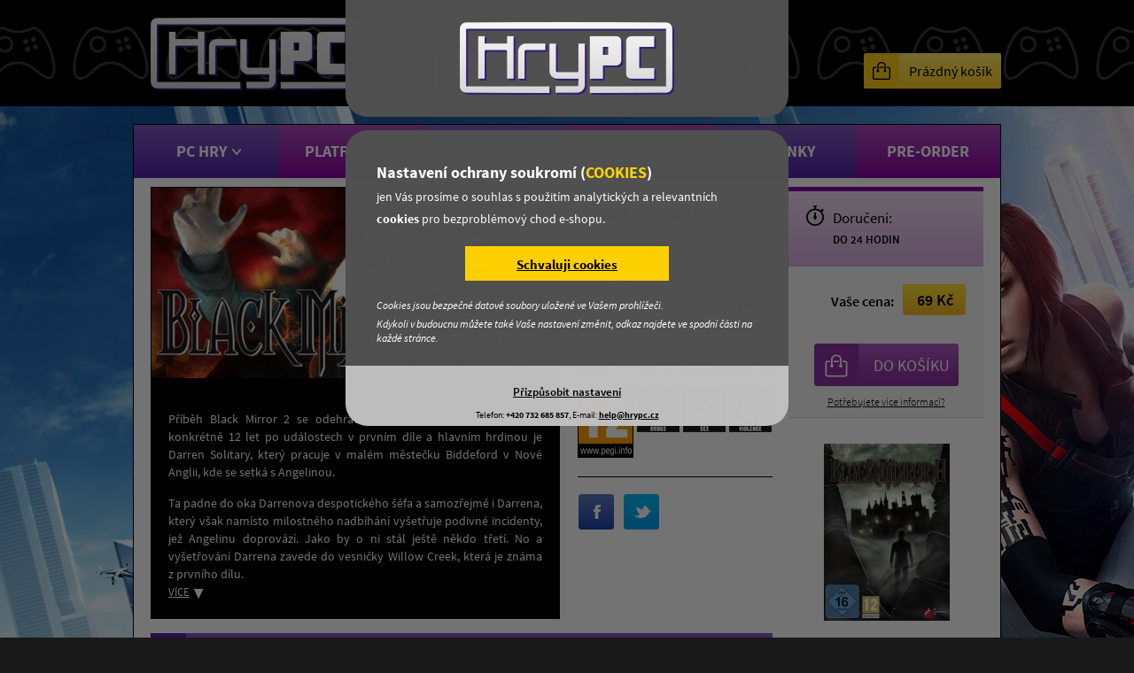

--- FILE ---
content_type: text/html; charset=utf-8
request_url: https://www.hrypc.cz/black-mirror-ii
body_size: 5685
content:
<!DOCTYPE html>
<html lang="cs">
<head>
<meta charset="utf-8">
<title>Black Mirror II</title>
<meta name="robots" content="index, follow">
<meta name="generator" content="Megaweb.cz Mw.V11: /black-mirror-ii">
<meta name="description" content="Vše o pokračování hry Black Mirror II pro PC (Steam) najdete u nás. Získej informace, komentuj a zjisti aktuální cenu hry.">
<meta name="keywords" content="Black Mirror II, Black Mirror II cd key, Black Mirror II Steam, Black Mirror II download, Black Mirror II ke stažení, Black Mirror II čeština,Black Mirror II hw nároky">
<link rel="shortcut icon" href="/images/favicon/favicon_HRPC.ico">
<link rel="stylesheet" href="/megalib/version11/css/default.css" media="all">
<link rel="stylesheet" href="/css/fonts.css" media="all">
<link rel="stylesheet" href="/css/layout.css" media="all">
<link rel="stylesheet" href="/css/suggest.css" media="all">
<link rel="stylesheet" href="/css/layout_hrypc.css" media="all">
<link rel="stylesheet" href="/megalib/version11/css/psyduck.css" media="all">
<link rel="stylesheet" href="/css/detail.css" media="all">
<link rel="stylesheet" href="/css/detail_top.css" media="all">
<link rel="stylesheet" href="/css/detail_hw.css" media="all">
<link rel="stylesheet" href="/css/detail_videos.css" media="all">
<link rel="stylesheet" href="/css/detail_related.css" media="all">
<link rel="stylesheet" href="/css/detail_images.css" media="all">
<link rel="stylesheet" href="/css/detail_hrypc.css" media="all">
<!--[if lt IE 9]><script src="/megalib/version11/js/html5shiv.js"></script><![endif]-->
<script>
var LANGUAGE=1; var CURRENCY=1; var EUR=23.7600000000; var TIMESTAMP=1768545875213;
</script>
<script src="/megalib/version11/js/utils.js"></script>
<script src="/megalib/version11/js/lightbox.js"></script>
<script src="/megalib/version11/js/psyduck.js"></script>
<script src="/js/main.js"></script>
<script src="/js/prices_dats.js"></script>
<script src="/js/prices.js"></script>
<script src="/js/suggest.js"></script>
<script src="/js/socials.js"></script>
<script src="/js/cache/socials_hrpc.js"></script>
<script src="/megalib/version11/js/sha1.js"></script>
<script src="https://www.googletagmanager.com/gtag/js?id=UA-82072574-1"></script>
<script src="/js/detail_top.js"></script>
<script src="/js/detail_videos.js"></script>
<script src="/js/detail_related.js"></script>
<script src="/js/detail_hardware.js"></script>
<script src="/js/detail_images.js"></script>
<script src="/js/items_actions.js"></script>
<script>
window.dataLayer = window.dataLayer || [];
function gtag(){dataLayer.push(arguments);}
gtag('js', new Date());
gtag('consent', 'default', {'analytics_storage': 'denied', 'ad_storage': 'denied'});
gtag('config', 'UA-82072574-1', {cookie_flags: 'SameSite=None;secure'});
console.log("gtag start")
</script>
</head>
<body id="body">

<div id="fb-root"></div><div id="top"></div><div class="layout"><div class="layout-content" id="content"><section class="layout-section"><div class="detail" id="detail"><div class="d-top"><div class="d-top-in"><div class="d-top-center"><div class="d-top-center-name"><h1>Black Mirror II</h1></div><div class="d-top-info" id="d-info"><div><span><b>PC</b> (Steam)</span>Platforma:</div><div><span>Adventury</span>Žánr:</div><div class="d-top-info-mark"><a href="/vsechny-hry#m-602">THQ</a>Výrobce:</div><div class="d-top-info-date"><a href="/kalendar/2011/2/">2. Února 2011</a>Datum vydání:</div><div><span class="d-top-info-flags"><b class="flags-small flags-small-8"></b><b class="flags-small flags-small-7"></b><b class="flags-small flags-small-6"></b><b class="flags-small flags-small-5"></b><b class="flags-small flags-small-3"></b><b class="flags-small flags-small-2"></b><b class="flags-small flags-small-1"></b></span>Jazyk:</div><div class="d-top-pegis"><span class="d-top-pegis-big d-top-pegis-3"></span><span class="d-top-pegis-8 d-top-pegis-sequence-2"></span><span class="d-top-pegis-11 d-top-pegis-sequence-3"></span><span class="d-top-pegis-12 d-top-pegis-sequence-4"></span><div class="clear"></div></div><div class="d-top-shares"><button type="button" class="d-top-shares-fb" onclick="Socials.FacebookShare();"></button><button type="button" class="d-top-shares-tw" onclick="Socials.TwitterShare();"></button><div class="clear"></div></div></div></div><div class="d-top-left"><img src="/foto/images/460x215/15/14239_black-mirror-ii.jpg" alt="" title="" class="d-top-left-image" /><div class="d-top-text"><p>Příběh Black Mirror 2 se odehrává v 90. letech minulého století, konkrétně 12 let po událostech v prvním díle a hlavním hrdinou je Darren Solitary, který pracuje v malém
městečku Biddeford v Nové Anglii, kde se setká s Angelinou.</p>

<p>Ta padne do oka Darrenova despotického šéfa a samozřejmě i Darrena, který však namísto milostného nadbíhání vyšetřuje podivné incidenty, jež Angelinu doprovází. Jako by o ni
stál ještě někdo třetí. No a vyšetřování Darrena zavede do vesničky Willow Creek, která je známa z prvního dílu.</p><div class="d-top-text-arrow" id="d-top-text-arrow"><span onclick="DetailTop.TextBig();">VÍCE</span></div><div class="d-top-text-big" id="d-top-text-big"><p>Autoři hry Black Mirror 2 vytvořili napínavý a strhující příběh, který Vás nenechá v klidu až do konečného finále.</p>

<p>Hru pro Vás připravuje společnost Cranberry Production. Black Mirror 2 je originální a tradiční point-and-click adventura v enginu 2,5 používající 2D pozadí a 3D postavy.</p></div><div class="d-top-text-hidden" id="d-top-text-hidden"><span onclick="DetailTop.TextBig();">Schovat</span></div></div></div><div class="clear"></div></div><div class="d-top-right"><div class="d-cart" id="d-cart"><div class="d-cart-top"><div class="d-cart-top-icon"></div><div class="d-cart-top-text-one">Doručení: <b></b></div><div class="d-cart-top-text-two">DO 24 HODIN</div></div><div class="d-cart-price"><div class="d-cart-price-in"><b>69 Kč</b></div><span>Vaše cena:</span><div class="clear"></div></div><form method="post" action="" class="d-cart-submit"><input type="hidden" name="cartAddVar" value="1337" /><button type="submit"><span>DO KOŠÍKU</span></button></form><div class="d-cart-faq"><a href="/napoveda">Potřebujete více informací?</a></div><img src="/foto/images/142x200/15/14240_black-mirror-ii.jpg" alt="" class="d-cart-cover" /></div></div></div><div class="clear"></div><div class="detail-left"><h4 class="detail-name detail-name-videos"><span></span><b>VIDEA</b></h4><div class="d-videos-video-space-top"></div><div class="d-videos-video" id="video"><span onclick="DetailVideos.Video(3970, '8_mWmwV_zMM'); return false;"></span><img src="/foto/videos/700/4/3970_black-mirror-ii.jpg" alt="Black Mirror II - video" /></div><div class="d-videos-video-space"></div><h4 class="detail-name detail-name-images"><span></span><b>OBRÁZKY</b></h4><div class="d-images-view"><table><tr><td><a href="/foto/images/1000/15/14241_black-mirror-ii.jpg" onclick="DetailImages.Big(14241, 5, 1, false, 14242); return false;" id="image-14241"><img src="/foto/images/135/15/14241_black-mirror-ii.jpg" alt="" /></a></td><td><a href="/foto/images/1000/15/14242_black-mirror-ii.jpg" onclick="DetailImages.Big(14242, 5, 2, 14241, 14243); return false;" id="image-14242"><img src="/foto/images/135/15/14242_black-mirror-ii.jpg" alt="" /></a></td><td><a href="/foto/images/1000/15/14243_black-mirror-ii.jpg" onclick="DetailImages.Big(14243, 5, 3, 14242, 14244); return false;" id="image-14243"><img src="/foto/images/135/15/14243_black-mirror-ii.jpg" alt="" /></a></td><td><a href="/foto/images/1000/15/14244_black-mirror-ii.jpg" onclick="DetailImages.Big(14244, 5, 4, 14243, 14245); return false;" id="image-14244"><img src="/foto/images/135/15/14244_black-mirror-ii.jpg" alt="" /></a></td><td><a href="/foto/images/1000/15/14245_black-mirror-ii.jpg" onclick="DetailImages.Big(14245, 5, 5, 14244, false); return false;" id="image-14245"><img src="/foto/images/135/15/14245_black-mirror-ii.jpg" alt="" /></a></td></tr></table></div><h4 class="detail-name detail-name-hardware"><span></span><div class="detail-name-hw-link" onclick="DetailHardware.TestLink(1248);">Spustím tuto hru? : <b>TEST</b></div><b>HARDWAROVÉ NÁROKY</b></h4><div class="d-hw-space"><table class="d-hw"><colgroup></colgroup><tr><td class="d-hw-cpu"><span></span><div><b>Procesor:</b> 1.4 GHz</div></td><td class="d-hw-ram"><span></span><div><b>RAM:</b> 512 Mb</div></td></tr><tr class="d-hw-row"><td class="d-hw-gpu"><span></span><div><b>Grafická karta:</b> 128 Mb</div></td><td class="d-hw-hdd"><span></span><div><b>HDD:</b> 2 GB</div></td></tr><tr><td class="d-hw-os"><span></span><div><b>Systém:</b> Windows XP</div></td></tr></table></div></div></div><div class="d-related" id="d-related"><div class="d-related-name"><span></span><em class="d-related-unhide" onclick="DetailRelated.Show();">PODOBNÉ HRY</em></div><div class="d-related-items"><div><a href="/black-mirror-2017"><img src="/foto/images/220x103/17/16465_black-mirror-2017.jpg" alt="" /><span>149 Kč</span><b>Black Mirror (2017)</b></a></div><div><a href="/black-mirror-3"><img src="/foto/images/220x103/7/6733_black-mirror-3.jpg" alt="" /><span>69 Kč</span><b>Black Mirror 3</b></a></div><div><a href="/black-mirror"><img src="/foto/images/220x103/15/14237_black-mirror.jpg" alt="" /><span>69 Kč</span><b>Black Mirror</b></a></div><div><a href="/outlast-whistleblower"><img src="/foto/images/220x103/2/1175_outlast-whistleblower.jpg" alt="" /><span>69 Kč</span><b>Outlast Whistleblower</b></a></div><div class="clear"></div><div id="related-hidden"><div><a href="/frankenstein-master-of-death"><img src="/foto/images/220x103/14/13170_frankenstein-master-of-death.jpg" alt="" /><span>79 Kč</span><b>Frankenstein Master of Death</b></a></div><div><a href="/maid-of-sker"><img src="/foto/images/220x103/21/20182_maid-of-sker.jpg" alt="" /><span>69 Kč</span><b>Maid of Sker</b></a></div><div><a href="/in-sound-mind"><img src="/foto/images/220x103/21/20622_in-sound-mind.jpg" alt="" /><span>69 Kč</span><b>In Sound Mind</b></a></div><div><a href="/blackbay-asylum"><img src="/foto/images/220x103/13/12054_blackbay-asylum.jpg" alt="" /><span>69 Kč</span><b>Blackbay Asylum</b></a></div></div><div class="clear"></div></div></section></div><header class="layout-header"><a href="/" class="header-logo"><img src="/images/layout/logo_HRPC.png" alt="" /></a><form method="get" action="/search/" class="header-search" autocomplete="off" onsubmit="Suggest.Submit(); return false;" id="header-search"><div id="suggest" class="suggest"></div><input type="text" name="search" id="search" class="header-search-text" value="Hledat"  onfocus="Suggest.Focus();"  autocomplete="off"  onkeydown="Suggest.InputKey(event);"  onclick="Suggest.Click();" /><input type="submit" value="" class="header-search-submit" /></form><div class="header-login"><form method="post" action="" class="header-login-login" id="login" onsubmit="Main.LoginHash();"><div class="header-login-close" onclick="Main.Login();"></div><div class="header-login-login-arrow"></div><div class="header-login-message" id="login-message"></div><input type="hidden" name="login" value="in" /><input type="hidden" name="login_hash" value="" id="login-hash" /><div id="login-login-block"><div class="header-login-login-top"><span>E-mail:</span><div class="header-login-login-input"><input type="text" name="login_name" id="login-name" /></div><span>Heslo:</span><div class="header-login-login-input"><input type="password" name="login_password" id="login-password" /></div></div><div class="header-login-login-bottom"><button type="submit">Přihlásit</button><a href="" onclick="Main.NewPassword(); return false;">Zapomenuté heslo?</a></div></div><div id="login-password-block"><div class="header-login-login-top"><span>E-mail:</span><div class="header-login-login-input"><input type="text" name="login_password_name" id="login-password-name" /></div></div><div class="header-login-login-bottom header-login-login-bottom-password"><button type="submit" onclick="Main.NewPassword(true); return false;">Zaslat nové heslo</button><a href="" onclick="Main.NewPasswordBack(); return false;">Zpět na přihlášení</a></div></div></form><form method="post" action="" class="header-login-reg" id="registration" onsubmit="Main.RegistrationSubmit();"><div class="header-login-close" onclick="Main.Registration();"></div><input type="hidden" name="login" value="registration" /><input type="hidden" name="registration[check]" value="0" id="registration-check" /><div class="header-login-reg-arrow"></div><div class="header-login-message" id="registration-message"></div><div class="header-login-reg-top"><span>E-mail:</span><div class="header-login-login-input"><input type="text" name="registration[email]" value="" /></div><div class="header-login-reg-password"><div class="header-login-reg-password-left"><span>Heslo:</span><div class="header-login-login-input"><input type="password" name="registration[password]" value="" /></div></div><div class="header-login-reg-password-right"><span>Heslo znovu:</span><div class="header-login-login-input"><input type="password" name="registration[password_two]" value=""/></div></div><div class="clear"></div></div><label class="header-login-checks" for="reg-perdat"><input type="checkbox" name="registration[perdat]" id="reg-perdat" value="1"  /><span>souhlasím se <a href="/ochrana-osobnich-udaju" onclick="window.open(this.href); return false;">zpracováním osobních údajů</a></span></label><label class="header-login-checks" for="reg-newsletter"><input type="checkbox" name="registration[newsletter]" id="reg-newsletter" value="1"  /><span>chci dostávat informace o novinkách a akcích</span></label></div><div class="header-login-reg-bottom"><button type="submit" id="registration-button">Registrovat</button></div></form><div class="header-login-in"><a href="" onclick="Main.Login(); return false;">Přihlášení</a> | <a href="" onclick="Main.Registration(); return false;">Registrovat</a></div></div><div class="header-facebook" id="header-facebook"></div><div class="header-cart"><a href="/kosik" class="header-cart-blank"><span>Prázdný košík</span></a></div><nav class="menu"><ul><li class="menu-main menu-main-2"><ul class="menu-sub menu-sub-2"><li><a href="/vsechny-hry">Všechny hry</a></li><li><a href="/novinky">Novinky</a></li><li><a href="/akce">Akce</a></li><li><a href="/predobjednavky">Předobjednávky</a></li><li><a href="/dlc-dodatky">DLC / Dodatky</a></li><li><a href="/nejprodavanejsi">Nejprodávanější</a></li><li><a href="/nove-pridane">Nově přidané</a></li></ul><strong>PC HRY<span></span></strong></li><li class="menu-main menu-main-1"><ul class="menu-sub menu-sub-1"><li><a href="/pc" class="menu-subname menu-subname-15">Platforma: PC</a><ul class="menu-sub-15"><li class="menu-subin-7"><a href="/steam">Steam</a></li><li class="menu-subin-6"><a href="/origin">Origin</a></li><li class="menu-subin-8"><a href="/uplay">Uplay</a></li><li class="menu-subin-4"><a href="/battle-net">Battle.net</a></li><li class="menu-subin-9"><a href="/gog">GOG</a></li><li class="menu-subin-11"><a href="/ostatni">Ostatní</a></li><li class="menu-subin-48"><a href="/software">Software</a></li></ul></li></ul><strong>PLATFORMY<span></span></strong></li><li class="menu-main menu-main-3"><ul class="menu-sub menu-sub-3"><li><a href="/akcni">Akční</a></li><li><a href="/adventury">Adventury</a></li><li><a href="/detske-hry">Dětské hry</a></li><li><a href="/logicke-hry">Logické hry</a></li><li><a href="/mmo-hry">MMO hry</a></li><li><a href="/predplacene-karty">Předplacené karty</a></li><li><a href="/rpg-hry">RPG hry</a></li><li><a href="/simulatory">Simulátory</a></li><li><a href="/sportovni-hry">Sportovní hry</a></li><li><a href="/strategie">Strategie</a></li><li><a href="/the-sims">The Sims</a></li><li><a href="/pc-software">PC Software</a></li></ul><strong>ŽÁNRY<span></span></strong></li><li class="menu-main menu-main-4"><a href="/akce"><strong>SLEVY</strong></a></li><li class="menu-main menu-main-5"><a href="/novinky"><strong>NOVINKY</strong></a></li><li class="menu-main menu-main-6"><a href="/predobjednavky"><strong>PRE-ORDER</strong></a></li></ul></nav></header></div><footer class="layout-footer" id="footer"><div class="footer-space-top"></div><nav class="footer-menu"><div class="footer-menu-in"><div class="footer-menu-inin"><span></span><a href="/">Úvod</a><a href="/obchodni-podminky">Obchodní podmínky</a><a href="/ochrana-osobnich-udaju">Ochrana osobních údajů</a><a href="/doruceni-a-platba">Doručení a platba</a><a href="/napoveda">Nápověda</a><a href="/kontakt">Kontakt</a></div><div class="footer-menu-top" onclick="Main.GoTop();"></div></div></nav><div class="footer-center"><div class="footer-center-in"><div class="footer-payments"><b>Možnosti platby</b><div></div></div><div class="footer-shares"><b>Sdílet stránku</b><div class="footer-shares-3" onclick="Socials.GooglePlusShare();"></div><div class="footer-shares-2" onclick="Socials.TwitterShare();"></div><div class="footer-shares-1" onclick="Socials.FacebookShare();"></div></div><div class="clear"></div></div></div><div class="footer-contact"><div class="footer-contact-in"><div class="footer-contact-rows"><b>Provozovatel</b><p>COTARDO TRADE s.r.o.<br />Revoluční 762/13<br />110 00 Praha 1</p><p>IČ: 03502309 • DIČ: CZ03502309</p><p>e-mail: <a href="mailto:dotazy@hrypc.cz">dotazy@hrypc.cz</a></p><p>Nastavení <a href="/nastaveni-susenek/">cookies</a>.<br /><a href="https://www.lohberger.cz/">E-shop na míru - Lohberger.cz</a></p></div><div class="footer-contact-heureka"></div><div class="clear"></div></div></div><div class="footer-copyright" id="footer-copyright"><div class="footer-copyright-in"><div class="footer-copyright-copy">COPYRIGHT © COTARDO TRADE S.R.O.<br />VŠECHNA PRÁVA VYHRAZENA.</div><div class="footer-copyright-info">Informace, obrázky a použitá loga jsou majetkem portálu HryPc.cz, nebo majetkem třetích stran.<br />HryPc.cz si nijak nenárokuje jakékoliv majetková nebo autorská práva vůči těmto informacím, obrázkům nebo použitých logům třetích stran.</div></div></div></footer>
<script>
Psyduck.Data({"meron":false,"sakuranbo":false,"appuru":false,"orenji":false,"bitoruto":false,"sentaku":false,"analytics":false,"relevant":false,"cookie":false,"version":1,"url":"\/nastaveni-susenek\/","debug":true,"htmlBox":"<div class=\"psyduck-box psyduck-hpc\"><div class=\"psyduck-box-logo\"><img src=\"\/images\/layout\/logo_HRPC.png\" alt=\"\" \/><\/div><div class=\"psyduck-box-text\"><p><b>Nastaven\u00ed ochrany soukrom\u00ed (<span>COOKIES<\/span>)<\/b> jen V\u00e1s pros\u00edme o souhlas s pou\u017eit\u00edm analytick\u00fdch a relevantn\u00edch <strong>cookies<\/strong> pro bezprobl\u00e9mov\u00fd chod e-shopu.<\/p><div class=\"psyduck-box-meron\"><strong id=\"psyduck-box-meron-thanks\">D\u011bkujeme<\/strong><span id=\"psyduck-box-meron\" onclick=\"Psyduck.Meron();\">Schvaluji cookies<\/span><\/div><p><em>Cookies jsou bezpe\u010dn\u00e9 datov\u00e9 soubory ulo\u017een\u00e9 ve Va\u0161em prohl\u00ed\u017ee\u010di.<\/em><em>Kdykoli v budoucnu m\u016f\u017eete tak\u00e9 Va\u0161e nastaven\u00ed zm\u011bnit, odkaz najdete ve spodn\u00ed \u010d\u00e1sti na ka\u017ed\u00e9 str\u00e1nce.<\/em><\/p><\/div><div class=\"psyduck-box-bottom\"><span onclick=\"Psyduck.Settings();\">P\u0159izp\u016fsobit nastaven\u00ed<\/span><div>Telefon: <b>+420 732 685 857<\/b>, E-mail: <b><a href=\"mailto:help@hrypc.cz\">help@hrypc.cz<\/a><\/b><\/div><\/div><\/div>"}); DetailVideos.count=1; DetailVideos.ids={3970:1}; DetailVideos.active=3970; </script></body></html>

--- FILE ---
content_type: text/css
request_url: https://www.hrypc.cz/css/layout.css
body_size: 4162
content:
/*** global ***/
html{
	background-color: rgb(25,25,25);
	}

body{
	background: rgb(25,25,25) url(/images/layout/top_background.png) repeat-x;
	background-color: rgb(25,25,25);
	background-image: url(/images/layout/top_background.png), url(/files/test/test2.jpg);
	background-position: center top, center top;
	background-repeat: repeat-x, no-repeat;
	background-attachment: scroll, fixed;
	font-family: 'Source Sans Pro';
	font-size: 0.9em;
	line-height: 160%;
	}

input, button, select{
	font-family: 'Source Sans Pro';
	}

a{
	color: rgb(30,128,240);
	}

/*** layout ***/
.layout{
	width: 980px;
	padding-top: 140px;
	}

.layout-content{
	float: right;
	width: 978px;
	/*min-height: 1500px;*/
	/*background: blue;*/
	background: white;
	border: 1px solid black;
	}

.layout-section{
	padding-top: 60px;
	}

.layout-section-wout-menu{
	padding-top: 20px;
	}

.layout-header{
	position: absolute;
	width: 980px;
	height: 120px;
	margin-top: -140px;
	/*background: rgb(44,44,44);*/
	}

.layout-footer{
	clear: both;
	border-bottom: 10px solid rgb(253,169,61);
	}

/*** header ***/
.header-logo{
	display: block;
	width: 273px;
	height: 119px;
	position: absolute;
	margin-left: 20px;
	margin-top: 11px;
	}

.header-logo img{
	display: block;
	margin: auto;
	width: 273px;
	height: 119px;
	border: none;
	}

.header-logo span{
	display: block;
	width: 53px;
	height: 43px;
	background: url(/images/layout/cap.png) center center no-repeat;
	position: absolute;
	margin-left: 156px;
	margin-top: -8px;
	}

/*** header search ***/
.header-search{
	display: block;
	position: absolute;
	margin-left: 340px;
	margin-top: 60px;
	width: 380px;
	height: 40px;
	background: rgb(251,253,252) url(/images/layout/header.png) 0px 0px no-repeat;
	}

.header-search-text{
	display: block;
	position: absolute;
	border: none;
	font-size: 1.3em;
	width: 330px;
	padding: 10px 0px 6px 10px;
	color: silver;
	font-weight: 600;
	}

.header-search-submit{
	display: block;
	width: 40px;
	height: 40px;
	border: none;
	margin: 0px;
	padding: 0px;
	position: absolute;
	margin-left: 340px;
	background: url(/images/layout/header.png) -390px 10px no-repeat;
	cursor: pointer;
	}

/*** header login ***/
.header-login{
	width: 200px;
	height: 20px;
	background: url(/images/layout/header.png) 0px -100px no-repeat;
	position: absolute;
	margin-left: 555px;
	margin-top: 20px;
	color: white;
	}

.header-login-close{
	position: absolute;
	width: 22px;
	height: 22px;
	cursor: pointer;
	background: url(/images/layout/closes.png) 0px 0px;
	margin-left: 275px;
	margin-top: 3px;
	}

.header-login-close:hover{
	background-position: -100px 0px;
	}

.header-login-logged{
	background-position: -200px -200px;
	}

.header-login-in{
	padding-left: 29px;
	}

.header-login-in a{
	display: inline-block;
	color: white;
	padding: 0px 3px 0px;
	text-decoration: none;
	}

.header-login a:hover{
	text-decoration: underline;
	}

.header-login-login, .header-login-reg{
	width: 300px;
	height: 260px;
	background: rgb(242,242,242);
	border-top: 5px solid rgb(238,43,42);
	border-bottom: 5px solid black;
	box-shadow: black 0px 0px 5px;
	position: absolute;
	margin-top: 35px;
	margin-left: -215px;
	display: none;
	color: black;
	z-index: 99;
	}

.header-login-reg{
	height: 330px;
	/*margin-top: 335px;*/
	margin-left: -140px;
	/*display: none;*/
	}

.header-login-login-top, .header-login-reg-top{
	height: 180px;
	background: linear-gradient(to bottom, rgb(242,242,242), white);
	}

.header-login-reg-top{
	height: 250px;
	}

.header-login-login-bottom{
	height: 80px;
	}

.header-login-login-arrow, .header-login-reg-arrow{
	width: 20px;
	height: 10px;
	background: url(/images/layout/header.png) -100px -200px no-repeat;
	position: absolute;
	margin-top: -15px;
	margin-left: 260px;
	}

.header-login-login span, .header-login-reg span{
	display: block;
	padding: 16px 0px 3px 21px;
	}

.header-login-login-input{
	width: 258px;
	height: 38px;
	border: 1px solid rgb(217,217,217);
	border-radius: 3px;
	background: linear-gradient(to bottom, white, rgb(249,249,249));
	}

.header-login-login-input input{
	display: block;
	margin: auto;
	border: none;
	background: none;
	width: 243px;
	padding: 10px 0px 6px 15px;
	font-size: 1.2em;
	}

.header-login-reg-password{
	width: 258px;
	padding: 16px 0px 16px;
	}

.header-login-reg-password div, .header-login-reg-password span, .header-login-reg-password input{
	/*outline: 1px dotted red;*/
	}

.header-login-reg-password-left, .header-login-reg-password-right{
	float: left;
	width: 122px;
	}

.header-login-reg-password-right{
	float: right;
	}

.header-login-reg-password-left .header-login-login-input, .header-login-reg-password-right .header-login-login-input{
	width: 122px;
	margin: auto auto auto 0px;
	}

.header-login-reg-password-right .header-login-login-input{
	margin: auto 0px auto auto;
	}

.header-login-reg .header-login-reg-password-left span, .header-login-reg .header-login-reg-password-right span{
	padding: 0px 0px 3px 0px;
	width: 122px;
	}

.header-login-reg-password-left .header-login-login-input input, .header-login-reg-password-right .header-login-login-input input{
	width: 115px;
	padding: 10px 0px 6px 5px;
	}

.header-login-login-bottom button, .header-login-reg-bottom button{
	display: block;
	position: absolute;
	width: 90px;
	height: 40px;
	border: 1px solid rgb(217,217,217);
	border-radius: 3px;
	font-weight: 700;
	margin-left: 20px;
	margin-top: 20px;
	background: white;
	background: linear-gradient(to bottom, rgb(248,248,248), rgb(218,218,218));
	cursor: pointer;
	}

.header-login-login-bottom-password button{
	width: 125px;
	}

.header-login-reg-bottom button{
	width: 140px;
	margin-left: 78px;
	}

.header-login-login-bottom button:hover, .header-login-reg-bottom button:hover{
	text-decoration: underline;
	border: 1px solid silver;
	}

.header-login-reg-bottom-finish button{
	margin: 5px auto auto 60px;
	}

.header-login-login-bottom a{
	display: block;
	position: absolute;
	width: 130px;
	font-size: 0.9em;
	margin-left: 165px;
	margin-top: 34px;
	}

.header-login-message{
	position: absolute;
	background: rgb(238,43,42);
	padding: 3px 0px 1px;
	width: 216px;
	color: white;
	margin-top: 1px;
	margin-left: 84px;
	text-align: center;
	display: none;
	}

a.header-login-in-email{
	text-decoration: underline;
	}

#login-password-block{
	display: none;
	}

.header-login-login-points{
	padding: 30px 15px;
	}

.header-login-login-points div{
	text-align: center;
	font-size: 1.4em;
	font-weight: 600;
	line-height: 175%;
	}

.header-login-login-points button{
	display: block;
	width: 90px;
	height: 40px;
	border: 1px solid rgb(217,217,217);
	border-radius: 3px;
	font-weight: 700;
	margin-left: 20px;
	margin-top: 20px;
	background: white;
	background: linear-gradient(to bottom, rgb(248,248,248), rgb(218,218,218));
	cursor: pointer;
	}

button.header-login-login-points-hide{
	width: 140px;
	height: 25px;
	color: rgb(160,160,160);
	}

.header-login-login-points button:hover{
	text-decoration: underline;
	border: 1px solid silver;
	}

.header-login-checks{
	display: block;
	width: 278px;
	margin: auto 0px auto auto;
	font-size: 0.9em;
	}

.header-login-checks input{
	position: relative;
	top: 1px;
	}

.header-login-checks span{
	display: inline-block;
	padding: 0px 0px 0px 5px;
	}

.header-login-reg-create{
	padding: 50px 20px 0px;
	}

.header-login-reg-create b{
	font-size: 1.2em;
	}

.header-login-reg-create p{
	padding: 10px 0px;
	line-height: 200%;
	}

/*** header facebook ***/
.header-facebook{
	position: absolute;
	width: 155px;
	height: 20px;
	margin-top: 19px;
	margin-left: 340px;
	}

/*** header cart ***/
.header-cart{
	width: 155px;
	height: 40px;
	position: absolute;
	margin-top: 60px;
	margin-left: 825px;
	}

.header-cart-blank{
	width: 155px;
	height: 40px;
	display: block;
	background: url(/images/layout/header.png) -300px -100px;
	color: white;
	text-decoration: none;
	}

.header-cart-blank:hover{
	text-decoration: underline;
	}

.header-cart-blank span{
	display: block;
	font-size: 1.10em;
	padding: 9px 10px 0px 50px;
	text-align: right;
	}

.header-cart-blank b{
	font-weight: 600;
	}



/*** header langs ***/
.header-langs{
	width: 195px;
	height: 20px;
	position: absolute;
	margin-top: 21px;
	margin-left: 785px;
	}

.header-langs a{
	display: block;
	float: right;
	width: 30px;
	height: 20px;
	border: 1px solid black;
	margin-left: 10px;
	opacity: 0.5;
	}

.header-langs a:hover{
	border: 1px solid white;
	}

.header-langs-lang-1{
	background: url(/images/layout/header.png) 0px -300px;
	}

.header-langs-lang-2{
	background: url(/images/layout/header.png) -100px -300px;
	}

.header-langs-lang-4{
	background: url(/images/layout/header.png) -300px -300px;
	}

a.header-langs-lang-active, a.header-langs-lang-active:hover{
	opacity: 0.99;
	}

.header-langs-text{
	display: block;
	float: right;
	padding: 0px 4px 0px 7px;
	color: white;
	}

.header-langs-icon{
	display: block;
	float: right;
	width: 17px;
	height: 20px;
	background: url(/images/layout/header.png) 0px -200px;
	}


/*** msg ***/
.msg{
	width: 600px;
	padding: 50px 0px;
	}

.msg-in{
	border: 1px solid rgb(30,128,240);
	padding: 40px 25px;
	text-align: center;
	color: rgb(30,128,240);
	font-size: 1.3em;
	font-weight: 700;
	background: rgb(223,234,246);
	}

.msg-theme-safari{
	width: 740px;
	padding: 0px 0px;
	}

.msg-theme-safari p{
	font-size: 0.9em;
	}

.msg-theme-safari b{
	display: block;
	color: red;
	padding: 0px 0px 10px;
	}

.msg-theme-safari table{
	width: 600px;
	margin: 25px auto auto;
	font-size: 1em;
	}

.msg-theme-safari button{
	display: block;
	margin: auto;
	width: 200px;
	border: 1px solid black;
	font-weight: 700;
	}

.msg-theme-safari-ok{
	background: rgb(63,158,4);
	color: white;
	}

.msg-theme-safari-ko{
	background: red;
	color: white;
	}

.msg-theme-safari strong{
	color: black;
	}

.msg-theme-prosales{
	width: 500px;
	}

/*** menu ***/
.menu{
	width: 978px;
	height: 60px;
	position: absolute;
	margin-top: 141px;
	margin-left: 1px;
	}

.menu ul, .menu li{
	margin: 0px;
	padding: 0px;
	list-style-type: none;
	}

.menu ul ul{
	display: none;
	}

.menu li:hover ul{
	display: block;
	}

.menu-main{
	display: block;
	width: 163px;
	height: 60px;
	float: left;
	cursor: pointer;
	}

.menu-main-1{
	background-color: rgb(105,129,141);
	background-image: linear-gradient(to bottom, rgb(126,147,158), rgb(79,106,121));
	}

.menu-main-1:hover{
	background-color: rgb(60,81,92);
	background-image: linear-gradient(to bottom, rgb(78,106,120), rgb(43,55,62));
	}

.menu-main-2{
	background-color: rgb(154,39,174);
	background-image: linear-gradient(to bottom, rgb(170,77,188), rgb(137,0,161));
	}

.menu-main-2:hover{
	background-color: rgb(113,0,150);
	background-image: linear-gradient(to bottom, rgb(136,0,160), rgb(87,0,136));
	}

.menu-main-3{
	background-color: rgb(59,148,242);
	background-image: linear-gradient(to bottom, rgb(83,164,243), rgb(30,129,239));
	}

.menu-main-3:hover{
	background-color: rgb(25,105,211);
	background-image: linear-gradient(to bottom, rgb(30,128,239), rgb(19,78,178));
	}

.menu-main-4{
	background-color: rgb(89,177,89);
	background-image: linear-gradient(to bottom, rgb(113,190,113), rgb(64,164,63));
	}

.menu-main-4:hover{
	background-color: rgb(52,139,52);
	background-image: linear-gradient(to bottom, rgb(63,163,63), rgb(39,109,38));
	}

.menu-main-5{
	background-color: rgb(247,190,48);
	background-image: linear-gradient(to bottom, rgb(225,210,88), rgb(238,168,3));
	}

.menu-main-5:hover{
	background-color: rgb(245,145,5);
	background-image: linear-gradient(to bottom, rgb(238,167,1), rgb(252,124,8));
	}

.menu-main-6{
	background-color: rgb(229,69,69);
	background-image: linear-gradient(to bottom, rgb(221,92,96), rgb(238,43,42));
	}

.menu-main-6:hover{
	background-color: rgb(213,32,37);
	background-image: linear-gradient(to bottom, rgb(238,43,42), rgb(184,21,31));
	}


.menu-main strong{
	display: block;
	font-weight: 700;
	font-size: 1.25em;
	text-align: center;
	padding: 18px 0px 19px;
	color: white;
	}

.menu-main:hover strong{
	background-image: url(/images/layout/header.png);
	}

.menu-main-1:hover strong{background-position: -129px -350px;}
.menu-main-2:hover strong{background-position: -229px -350px;}
.menu-main-3:hover strong{background-position: -329px -350px;}
.menu-main-4:hover strong{background-position: -429px -350px;}
.menu-main-5:hover strong{background-position: -529px -350px;}
.menu-main-6:hover strong{background-position: -629px -350px;}


.menu-main span{
	display: inline-block;
	width: 10px;
	height: 7px;
	background: url(/images/layout/header.png) 0px -400px;
	position: relative;
	top: -2px;
	left: 6px;
	}

.menu-main-active strong{
	background-image: url(/images/layout/header.png);
	background-position: -29px -350px;
	}


ul.menu-sub{
	width: 163px;
	position: absolute;
	margin-top: 60px;
	}

.menu-sub em{
	display: block;
	color: white;
	padding: 2px 0px 1px 8px;
	font-size: 0.9em;
	font-weight: 700;
	}

.menu-sub a{
	display: block;
	color: white;
	text-decoration: none;
	padding: 8px 0px 6px 19px;
	}

.menu-sub-1 a{
	padding-left: 39px;
	}

.menu-sub a:hover{
	background-color: black;
	}

.menu-sub-1{
	border-top: 5px solid rgb(161,176,184);
	background: rgb(78,106,120);
	}

.menu-sub-2{
	border-top: 5px solid rgb(193,124,207);
	background: rgb(136,0,160);
	}

.menu-sub-3{
	border-top: 5px solid rgb(127,189,247);
	background: rgb(30,128,240);
	}

.menu-sub a.menu-subname{
	padding: 0px 0px 0px 8px;
	}

.menu-sub a.menu-subname:hover{
	text-decoration: underline;
	}

.menu-sub a.menu-subname-15{
	background: black;
	}

.menu-sub a.menu-subname-14{
	background: rgb(64,163,63);
	}

.menu-sub a.menu-subname-13{
	background: rgb(30,128,240);
	}

.menu-sub-1 li{
	border-top: 1px solid rgb(161,176,184);
	}

.menu-sub-2 li{
	border-top: 1px solid rgb(193,124,207);
	}

.menu-sub-3 li{
	border-top: 1px solid rgb(127,189,247);
	}

.menu-sub-15 a{
	border-right: 5px solid black;
	}

.menu-sub-14 a{
	border-right: 5px solid rgb(64,163,63);
	}

.menu-sub-13 a{
	border-right: 5px solid rgb(30,128,240);
	}

.menu-sub-1 a{
	background-image: url(/images/layout/header.png);
	}

.menu-subin-7 a{background-position: 9px -490px;}
.menu-subin-6 a{background-position: -189px -490px;}
.menu-subin-8 a{background-position: -393px -490px;}
.menu-subin-4 a{background-position: -593px -490px;}
.menu-subin-9 a{background-position: 8px -590px;}
.menu-subin-10 a{background-position: -192px -590px;}
.menu-subin-11 a{background-position: -392px -588px;}
.menu-subin-48 a{background-position: -592px -589px;}
.menu-subin-16 a, .menu-subin-17 a{background-position: 8px -691px;}
.menu-subin-62 a{background-position: -192px -688px;}

.menu-main-4 a, .menu-main-5 a, .menu-main-6 a{
	display: block;
	margin: auto;
	text-decoration: none;
	color: white;
	}

/*** footer ***/
.footer-space-top{
	height: 40px;
	}

.footer-menu{
	height: 60px;
	border-bottom: 1px solid rgb(78,78,78);
	background-color: rgb(26,26,26);
	background: linear-gradient(to bottom, rgb(50,50,50), black);
	}

.footer-menu-in{
	width: 940px;
	}

.footer-menu-inin{
	padding-top: 18px;
	float: left;
	}

.footer-menu a{
	display: block;
	float: left;
	margin-right: 25px;
	color: white;
	font-size: 0.9em;
	}

a.footer-menu-active{
	text-decoration: none;
	color: rgb(253,181,13);
	}

.footer-menu-inin span{
	display: block;
	float: left;
	width: 20px;
	height: 16px;
	background: url(/images/layout/footer.png) top left no-repeat;
	margin-right: 20px;
	position: relative;
	top: 3px;
	}

.footer-menu-top{
	display: block;
	float: right;
	width: 40px;
	height: 40px;
	background: url(/images/layout/footer.png) -100px 0px no-repeat;
	cursor: pointer;
	margin-top: 10px;
	}

.footer-menu-top:hover{
	background-position: -200px 0px;
	}

/*** footer center ***/
.footer-center{
	background: rgb(25,25,25);
	}

.footer-center-in{
	width: 940px;
	padding: 26px 0px 27px;
	color: white;
	}

.footer-payments{
	float: left;
	}

.footer-payments b, .footer-shares b{
	display: block;
	font-size: 1.25em;
	font-weight: 700;
	}

.footer-payments b{
	padding-bottom: 20px;
	}

.footer-shares b{
	text-align: right;
	}

.footer-payments div{
	width: 666px;
	height: 150px;
	background: url(/images/layout/platby.png) 0px 0px no-repeat;
	margin-left: 0px;
	}

.footer-shares{
	float: right;
	}

.footer-shares div{
	float: right;
	width: 40px;
	height: 40px;
	background: url(/images/layout/footer.png);
	margin-left: 10px;
	margin-top: 19px;
	cursor: pointer;
	border: 1px solid black;
	border-radius: 3px;
	}

.footer-shares div:hover{
	border: 1px solid white;
	}

div.footer-shares-1{background-position: 0px -200px;}
div.footer-shares-2{background-position: -100px -200px;}
div.footer-shares-3{background-position: -200px -200px;}
div.footer-shares-4{background-position: -300px -200px;}
div.footer-shares-5{background-position: -400px -200px;}


/*** footer contact ***/
.footer-contact{
	background: rgb(25,25,25);
	}

.footer-contact-in{
	width: 940px;
	border-top: 1px solid rgb(78,78,78);
	border-bottom: 1px solid rgb(78,78,78);
	padding: 20px 0px 27px;
	color: white;
	}

.footer-contact-rows{
	float: left;
	}

.footer-contact-rows p{
	display: block;
	padding: 0px 0px 11px 0px;
	font-size: 0.9em;
	line-height: 148%;
	}

.footer-contact-rows b{
	display: block;
	font-size: 1.25em;
	font-weight: 700;
	padding-bottom: 10px;
	}

.footer-contact-rows a{
	color: white;
	}

.footer-contact-heureka{
	float: right;
	width: 120px;
	height: 120px;
	background: url(/images/layout/footer.png) 0px -300px no-repeat;
	margin-top: 44px;
	}


/*** copyright ***/
.footer-copyright{
	background: rgb(25,25,25);
	}

.footer-copyright-in{
	width: 940px;
	height: 50px;
	padding: 15px 0px;
	color: white;
	font-size: 0.75em;
	}

.footer-copyright-copy{
	width: 940px;
	position: absolute;
	}

.footer-copyright-info{
	width: 940px;
	position: absolute;
	text-align: right;
	}


/*** flags ***/
.flags-big, .flags-medium, .flags-small, .flags-verysmall{
	width: 30px;
	height: 20px;
	background-image: url(/images/layout/flags.png);
	}

.flags-medium{
	width: 23px;
	height: 15px;
	}

.flags-small{
	width: 15px;
	height: 10px;
	}

.flags-verysmall{
	width: 12px;
	height: 8px;
	}

.flags-big-1{background-position: 0px 0px;}
.flags-big-2{background-position: -100px 0px;}
.flags-big-3{background-position: -200px 0px;}
.flags-big-4{background-position: -300px 0px;}
.flags-big-5{background-position: -400px 0px;}
.flags-big-6{background-position: -500px 0px;}
.flags-big-7{background-position: -600px 0px;}
.flags-big-8{background-position: -700px 0px;}
.flags-big-9{background-position: -800px 0px;}
/*
.flags-big-1:hover{background-position: 0px -100px;}
.flags-big-2:hover{background-position: -100px -100px;}
.flags-big-3:hover{background-position: -200px -100px;}
.flags-big-4:hover{background-position: -300px -100px;}
.flags-big-5:hover{background-position: -400px -100px;}
.flags-big-6:hover{background-position: -500px -100px;}
.flags-big-7:hover{background-position: -600px -100px;}
.flags-big-8:hover{background-position: -700px -100px;}
.flags-big-9:hover{background-position: -800px -100px;}
*/
.flags-medium-1{background-position: 0px -200px;}
.flags-medium-2{background-position: -100px -200px;}
.flags-medium-3{background-position: -200px -200px;}
.flags-medium-4{background-position: -300px -200px;}
.flags-medium-5{background-position: -400px -200px;}
.flags-medium-6{background-position: -500px -200px;}
.flags-medium-7{background-position: -600px -200px;}
.flags-medium-8{background-position: -700px -200px;}
.flags-medium-9{background-position: -800px -200px;}
/*
.flags-medium-1:hover{background-position: 0px -300px;}
.flags-medium-2:hover{background-position: -100px -300px;}
.flags-medium-3:hover{background-position: -200px -300px;}
.flags-medium-4:hover{background-position: -300px -300px;}
.flags-medium-5:hover{background-position: -400px -300px;}
.flags-medium-6:hover{background-position: -500px -300px;}
.flags-medium-7:hover{background-position: -600px -300px;}
.flags-medium-8:hover{background-position: -700px -300px;}
.flags-medium-9:hover{background-position: -800px -300px;}
*/
.flags-small-1{background-position: 0px -400px;}
.flags-small-2{background-position: -100px -400px;}
.flags-small-3{background-position: -200px -400px;}
.flags-small-4{background-position: -300px -400px;}
.flags-small-5{background-position: -400px -400px;}
.flags-small-6{background-position: -500px -400px;}
.flags-small-7{background-position: -600px -400px;}
.flags-small-8{background-position: -700px -400px;}
.flags-small-9{background-position: -800px -400px;}
/*
.flags-small-1:hover{background-position: 0px -500px;}
.flags-small-2:hover{background-position: -100px -500px;}
.flags-small-3:hover{background-position: -200px -500px;}
.flags-small-4:hover{background-position: -300px -500px;}
.flags-small-5:hover{background-position: -400px -500px;}
.flags-small-6:hover{background-position: -500px -500px;}
.flags-small-7:hover{background-position: -600px -500px;}
.flags-small-8:hover{background-position: -700px -500px;}
.flags-small-9:hover{background-position: -800px -500px;}
*/


/*** drobek ***/
.drobek{
	padding: 12px 20px 7px 27px;
	font-size: 0.8em;
	color: rgb(50,50,50);
	background: linear-gradient(to bottom, white, rgb(222,234,239));
	line-height: 100%;
	}

.drobek span{
	display: inline-block;
	padding-right: 5px;
	}

.drobek a{
	color: rgb(50,50,50);
	}

/*** title ***/
.title{
	padding: 25px 20px 10px 25px;
	}

.title h1{
	margin: 0px;
	padding: 0px;
	font-size: 2.2em;
	font-weight: 400;
	}


/*** left panels ***/
.lps{
	width: 45px;
	height: 10px;
	position: fixed;
	left: 0px;
	top: 140px;
	z-index: 200;
	}

.lps-fcb{
	border-right: 5px solid rgb(58,87,149);
	}

.lps-ben{
	border-right: 5px solid rgb(238,43,42);
	margin-top: 10px;
	}

.lps-vid{
	border-right: 5px solid rgb(238,167,1);
	margin-top: 10px;
	}

.lps-name-bg{
	width: 40px;
	height: 180px;
	background: black;
	opacity: 0.65;
	}

.lps-ben .lps-name-bg{
	height: 118px;
	}

.lps-vid .lps-name-bg{
	height: 139px;
	}

.lps-name{
	width: 40px;
	color: white;
	line-height: 130%;
	text-align: center;
	font-weight: 700;
	font-size: 1.1em;
	position: absolute;
	z-index: 100;
	cursor: pointer;
	padding: 8px 0px 7px;
	}

.lps-content{
	width: 270px;
	background: yellow;
	position: absolute;
	z-index: 120;
	left: -270px;
	}

.lps-content-fcb, .lps-content-ben, .lps-content-vid{
	border: 5px solid rgb(58,87,149);
	border-left: none;
	height: 470px;
	background: white;
	}

.lps-content-ben{
	border-color: rgb(238,43,42);
	}

.lps-content-vid{
	border-color: rgb(238,167,1);
	}

.lps-content-show{
	animation-name: lpsContentShow;
	animation-duration: 0.4s;
	animation-fill-mode: forwards;
	animation-iteration-count: 1;
	left: 0px;
	}

@keyframes lpsContentShow{
	0%{
		left: -270px;
	}
	100%{
		left: 0px;
	}
}


.lps-content-hide{
	animation-name: lpsContentHide;
	animation-duration: 0.25s;
	animation-fill-mode: forwards;
	animation-iteration-count: 1;
	}

@keyframes lpsContentHide{
	0%{
		left: 0px;
	}
	100%{
		left: -270px;
	}
}


--- FILE ---
content_type: text/css
request_url: https://www.hrypc.cz/css/suggest.css
body_size: 421
content:
/*** suggest ***/
.suggest{
	position: absolute;
	background: white;
	width: 380px;
	/*height: 300px;*/
	margin-top: 54px;
	z-index: 800;
	box-shadow: black 0px 0px 10px;
	border-top: 5px solid rgb(238,43,42);
	border-bottom: 5px solid black;
	display: none;
	}

.suggest-arrow{
	width: 20px;
	height: 10px;
	position: absolute;
	margin-top: -15px;
	margin-left: 350px;
	background: url(/images/layout/header.png) -100px -200px;
	}

.suggest ul, .suggest li{
	list-style-type: none;
	margin: 0px;
	padding: 0px;
	}

.suggest li{
	background: linear-gradient(to bottom, white, rgb(242,242,242));
	}

.suggest a{
	display: block;
	color: black;
	font-weight: 600;
	text-decoration: none;
	padding: 8px 5px 6px 20px;
	}

.suggest a:hover{
	text-decoration: underline;
	}

li.suggest-items-active{
	background: linear-gradient(to bottom, white, rgb(134,173,193));
	}

.suggest em{
	display: block;
	float: right;
	font-weight: 400;
	font-size: 0.85em;
	padding: 0px 6px 0px 0px;
	}

.suggest-error{
	padding: 10px 0px 8px;
	text-align: center;
	}

.suggest-all{
	position: absolute;
	background: rgb(240,240,240);
	width: 55px;
	margin-top: -57px;
	margin-left: 283px;
	line-height: 97%;
	font-size: 0.8em;
	font-weight: 400;
	text-align: center;
	cursor: pointer;
	padding: 1px 0px;
	}

.suggest-all:hover{
	text-decoration: underline;
	}


--- FILE ---
content_type: text/css
request_url: https://www.hrypc.cz/css/detail_hrypc.css
body_size: 257
content:
.detail-name{
	background-color: rgb(108,65,182);
	background-image: linear-gradient(to bottom, rgb(129,91,193), rgb(83,34,168));
	}

.detail-name span{
	background-color: rgb(83,33,168);
	}

/*** center ***/
.d-top-center{
	border-top-color: black;
	}

.d-top-center-name{
	background-color: rgb(254,225,180);
	background-image: linear-gradient(to bottom, rgb(248,248,248), rgb(234,234,234));
	}

/*** cart ***/
.d-cart{
	border-top-color: rgb(136,0,160);
	}

.d-cart-top{
	background-color: rgb(227,196,234);
	background-image: linear-gradient(to bottom, rgb(240,222,242), rgb(217,174,225));
	}

.d-cart-submit button{
	background-position: -800px 0px;
	}


/*** related ***/
.d-related{
	border-top-color: black;
	}

.d-related-name span{
	background-position: 0px -500px;
	}



/*** hardware ***/
.detail-name-hw-link:hover{
	background: rgb(67,29,132);
	}


/*** videos ***/
.d-videos-video span{
	background-image: url(/images/detail/video_hrypc.png);
	}

--- FILE ---
content_type: application/javascript
request_url: https://www.hrypc.cz/js/cache/socials_hrpc.js
body_size: 39
content:
Socials.facebookUrl='https://www.facebook.com/Hrypccz-104815314725207';
Socials.shopCode='HRPC';
Socials.shopNameFull='HryPc.cz';
Socials.heurekaCodeCZ='31D2D8B16782657B1745060277037FE3';

--- FILE ---
content_type: application/javascript
request_url: https://www.hrypc.cz/megalib/version11/js/psyduck.js
body_size: 1872
content:

	var Psyduck=
	{
		PreInit:function()
		{
			this.debug=true;
			this.dataStart=false;
			this.sequencor=0;
			this.boxTx='';
			this.live=false;

			//console.log('psyduck.preinit');
		},



		Onload:function()
		{
			//this.IsTouchDevice();

			if(!this.dataStart)
			{
				if(this.sequencor < 50)
				{
					this.sequencor++;
					setTimeout('Psyduck.Onload();', 25 * this.sequencor);

					if(this.debug)
					{
						console.log('Psyduck.sequencor: ' + (25 * this.sequencor));
					}
				}
				return;
			}

			if(this.debug)
			{
				console.log('Psyduck.Init');
			}


			if((typeof(PsyduckSentaku) == 'number') && (PsyduckSentaku == 2))
			{
				this.BoxLive('sentaku');
			}
			else if(!this.htmlBox)
			{
				this.BoxError();
			}
			else
			{
				this.Box();
			}
		},



		Data:function(data)
		{
			if((typeof(data.debug) == 'boolean') && data.debug)
			{
				this.debug=true;
			}

			if(this.debug)
			{
				console.log('Psyduck.Data');
			}

			for(key in data)
			{
				eval('Psyduck.' + key + '=data[key];');

				if(this.debug && (key != 'htmlBox'))
				{
					console.log('Psyduck.Data: ' + key + ' :: ' + data[key]);
				}
			}

			this.dataStart=true;
		},



		Box:function()
		{
			this.boxTx='<div id="psyduck-content">' + this.htmlBox + '</div>';

			if(this.debug)
			{
				console.log('Psyduck.Box.Start');
			}

			switch(this.version)
			{
				case 1: // GS
				case 2: // OS.new
				case 4: // OM
				case 5: // OS.old
				case 6: // PB
					CoorSet('y', 0);

	 				LightBox.marginTop=0;
	 				LightBox.Init(false, false, true, 55);
	 				LightBox.htmlDecode=false;
	 				LightBox.HTML(this.boxTx);
	 				LightBox.htmlDecode=true;
	 				break;

	 			case 3: // VM
	 			case 7: // OB
	 				CoorSet('y', 0);

	 				LightBox2.marginTop=0;
	 				LightBox2.Init(false, false, true, 55);
	 				LightBox2.htmlDecode=false;
	 				LightBox2.HTML(this.boxTx);
	 				LightBox2.htmlDecode=true;
					break;
 			}

			this.BoxLive();
 			//this.mouseMoveHandler=function(){Psyduck.BoxLive();};
			//window.addEventListener('mousemove', this.mouseMoveHandler);
		},



		BoxLive:function(mode)
		{
			//window.removeEventListener('mousemove', this.mouseMoveHandler);

			this.live=true;

			if(navigator && (navigator.webdriver || navigator.userAgent.match('bot')))
			{
				return;
			}

			this.Request(mode ? mode : 'live');
		},



		BoxEnd:function()
		{
			switch(this.version)
			{
				case 3: // VM
				case 7: // OB
					LightBox2.marginTop=false;
					break;

				case 2: // OS.new
				case 5: // OS.old
					LightBox.marginTop=false;
					break;
			}
		},



		Settings:function()
		{
			var vals, data={};

			switch(this.version)
			{
				case 3: // VM
				case 7: // OB
					//LightValsExternal['marginTop']=false;
					LightBox2.Preload();
					LightBox2.marginTop=false;
					this.Request('text');
					break;

				case 1: // GS
				case 2: // OS.new
				case 4: // OM
				case 5: // OS.old
				case 6: // PB
					LightBox.Preload();
					LightBox.marginTop=false;
					this.Request('text');
					break;
			}
		},



		SettingsBack:function()
		{
			switch(this.version)
			{
				case 3: // VM
				case 7: // OB
					LightBox2.marginTop=0;
					LightBox2.htmlDecode=false;
					LightBox2.HTML(this.boxTx);
					LightBox2.htmlDecode=true;
					break;

				case 1: // GS
				case 2: // OS.new
				case 4: // OM
				case 5: // OS.old
				case 6: // PB
					LightBox.marginTop=0;
					LightBox.htmlDecode=false;
					LightBox.HTML(this.boxTx);
					LightBox.htmlDecode=true;
					break;
			}

			switch(this.version)
			{
				case 2: // OS.new
					setTimeout('Psyduck.SettingsBackListeners();', 200);
					break;
			}
		},



		SettingsBackListeners:function()
		{
			Listeners.ReAdd('psyduck-box-meron');
			Listeners.ReAdd('psyduck-settings');
		},



		Meron:function()		{ this.PreRequest('meron');	},
		Sakuranbo:function()	{ this.PreRequest('sakuranbo');},
		Appuru:function()		{ this.PreRequest('appuru');	},
		Bitoruto:function()	{ this.PreRequest('bitoruto');},
		Orenji:function()		{ this.PreRequest('orenji');	},
		ChoiceOne:function()	{ this.Request('choice-one'); },
		ChoiceTwo:function()	{ this.Request('choice-two'); },



		PreRequest:function(mode)
		{
			var width, height;

			if(this.debug)
			{
				console.log('Psyduck.PreRequest.mode: ' + mode);
			}

			if(mode == 'meron')
			{
				CCS('psyduck-box-' + mode, 'display', 'none');
				CCS('psyduck-box-' + mode + '-thanks', 'display', 'block');
			}
			else
			{
				width=GO('psyduck-inbuttons-button-' + mode).offsetWidth - 30;
				height=GO('psyduck-inbuttons-button-' + mode).offsetHeight;

				CCS('psyduck-inbuttons-space-' + mode, 'height', height + 'px');
				CCS('psyduck-inbuttons-actual-' + mode, 'display', 'none');
				CCS('psyduck-inbuttons-button-' + mode, 'display', 'none');
				CCS('psyduck-inbuttons-thanks-' + mode, 'display', 'block');
				CCS('psyduck-inbuttons-thanks-' + mode, 'width', width + 'px');
			}


			if(!this.shiryo)
			{
				switch(this.version)
				{
					case 3: // VM
					case 7: // OB
						Psyduck.Request(mode);
						setTimeout("LightBox2.Out(true);", 500);
						break;

					default:
						Psyduck.Request(mode);
						setTimeout("LightBox.Out(true);", 500);
				}
			}
		},



		Request:function(mode)
		{
			if(this.debug)
			{
				console.log('Psyduck.Request.mode: ' + mode);
			}

			switch(this.version)
			{
				case 1: // GS
					var vals=Array();
					vals['mwjs']=true;
					vals['modul']='Psyduck';
					vals['mode']=mode;
					vals['lbox']=this.lbox;
					vals['url']=location.href;

					Post(this.url, vals);
					break;

				case 5: // OS.old
					var vals=Array();
					vals['mwjs']=true;
					vals['modul']='Psyduck';
					vals['mode']=mode;
					vals['lbox']=this.lbox;
					vals['url']=location.href;

					PostXml(this.url, vals);
					break;

				case 3: // VM
					var data={};

					data.modul='Psyduck';
					data.mwjs=true;
					data.mode=mode;
					data.lbox=this.lbox;
					data.url=location.href;

					AjaX.Post(this.url, data);
					break;

				case 2: // OS.new
				case 4: // OM
				case 6: // PB
				case 7: // OB
					var data={};

					data.lbox=this.lbox;
					data.url=location.href;

					Ajaxa.urls['Psyduck']=this.url;
					Ajaxa.Send('Psyduck', mode, data);
					break;
/*
				case 6:
					var urls;
					urls[0]='sl';
					urls[1]=mode;
					urls[2]=this.lbox;
					//urls[3]=location.href;

					if(mode == 'live')
					{
						SL('psyduck', this.url + urls.join('/') + '/?mwjs=1&url=' + Url.encode(location.href));
					}
					else
					{
						SL('psyduck', this.url + urls.join('/') + '/?mwjs=1');
					}
					break;
*/
			}
		},



		Shiryo:function(html)
		{
			this.HTML('psyduck-page', html);
		},



		HTML:function(id, html)
		{
			if(!GO(id))
			{
				console.log('ID: ' + id);
			}
			GO(id).innerHTML=Url.decode(html);
		},



		Clear:function()
		{

		},



		RemoveAll:function()
		{
			this.Request('remove-all');
		}
	}
	Psyduck.PreInit();

/*
	var Psyduck=
	{
		Init:function()
		{
			this.version=false;
			this.sequencor=1;
			this.html=false;
			this.bitoruto=false;
			this.meron=false;
			this.orenji=false;
			this.loader=0;
			this.page=false;
			this.run=false;

			this.Runner();
		},



		Runner:function()
		{
			if(typeof(this.data) != 'undefined')
			{
				this.version=this.data.version;
				this.subete=this.data.subete;
				this.bitoruto=this.data.bitoruto;
				this.horenso=this.data.horenso;
				this.activePage=this.data.activePage;

				this.BoxStart();
			}
			else if(this.sequencor < 50)
			{
				//console.log('wait');


			}
		},



		BoxStart:function()
		{
			var tx;

			if(this.activePage)
			{
				return;
			}

			this.Box();
		},



		Box:function()
		{

		},




		Finish:function(html)
		{
			if(html)
			{
				this.HTML('psyduck-page', html);
			}
			else
			{

			}
		},

	}
*/

--- FILE ---
content_type: application/javascript
request_url: https://www.hrypc.cz/js/detail_hardware.js
body_size: 161
content:

	var hwTestWindow;

	var DetailHardware=
	{
		TestLink:function(id)
		{
			hwTestWindow=window.open('/files/hardware/blank.html', 'hwtest_' + id);

			this.mode='hardware-link-test';
			this.Post();
		},



		HTML:function(id, html)
		{
			GO(id).innerHTML=Url.decode(html);
		},



		Post:function()
		{
			var vals=Array();
			vals['mwjs']=1;
			vals['modul']='DetailHardware';
			vals['mode']=this.mode;

			Post(location.href, vals);
		},



		Clear:function()
		{
			this.mode=false;
		}
	}
